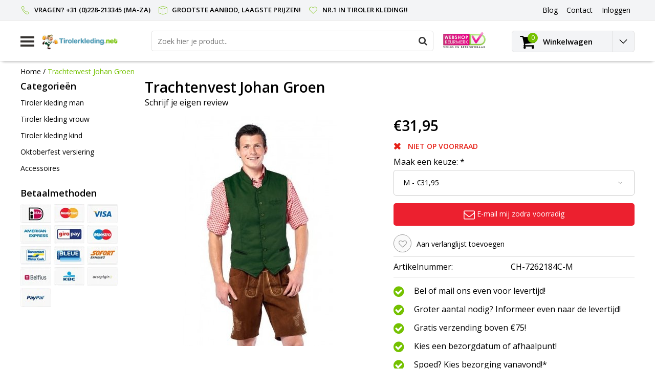

--- FILE ---
content_type: text/html;charset=utf-8
request_url: https://www.tirolerkleding.net/trachtenvest-johan-groen.html
body_size: 10927
content:
<!DOCTYPE html>
<html lang="nl">
  <head>
    <!--
    InStijl Media Ultimate Theme
    Theme by InStijl Media
    https://www.instijlmedia.nl
    
    If you are interested in our special offers or some customizaton, please contact us at info@instijlmedia.nl.
    -->
    <meta charset="utf-8"/>
<!-- [START] 'blocks/head.rain' -->
<!--

  (c) 2008-2026 Lightspeed Netherlands B.V.
  http://www.lightspeedhq.com
  Generated: 03-02-2026 @ 10:40:49

-->
<link rel="canonical" href="https://www.tirolerkleding.net/trachtenvest-johan-groen.html"/>
<link rel="alternate" href="https://www.tirolerkleding.net/index.rss" type="application/rss+xml" title="Nieuwe producten"/>
<meta name="robots" content="noodp,noydir"/>
<meta name="google-site-verification" content="UXGaIOcC6P8OaudmFMZxidEBkPQ7cqInx2LViVdOBzE"/>
<meta property="og:url" content="https://www.tirolerkleding.net/trachtenvest-johan-groen.html?source=facebook"/>
<meta property="og:site_name" content="Tirolerkleding.net"/>
<meta property="og:title" content="Trachtenvest Johan Groen"/>
<meta property="og:description" content="Goedkope Tiroler kleding kopen online in de meest voordelige webshop. Tirolerkleding, Lederhosen, Dirdndls, Tiroler jurkjes, Hoeden en Pruiken en veel meer!"/>
<meta property="og:image" content="https://cdn.webshopapp.com/shops/26879/files/334643627/trachtenvest-johan-groen.jpg"/>
<!--[if lt IE 9]>
<script src="https://cdn.webshopapp.com/assets/html5shiv.js?2025-02-20"></script>
<![endif]-->
<!-- [END] 'blocks/head.rain' -->
        <title>Trachtenvest Johan Groen | Tirolerkleding.net</title>
    <meta name="description" content="Goedkope Tiroler kleding kopen online in de meest voordelige webshop. Tirolerkleding, Lederhosen, Dirdndls, Tiroler jurkjes, Hoeden en Pruiken en veel meer!" />
    <meta name="keywords" content="Trachtenvest, Johan, Groen, Tiroler kleding, Apres ski kostuum, bierfeest pak, oktoberfest, dirndl kopen, lederhosen, versiering, tirolerkleding, outfit, oktoberfeest, verkleedkleren, verkleedkleding, Tiroolse pakken" />
    <meta http-equiv="X-UA-Compatible" content="IE=Edge">
    <meta name="viewport" content="width=device-width">
    <meta name="apple-mobile-web-app-capable" content="yes">
    <meta name="apple-mobile-web-app-status-bar-style" content="black">
    <meta property="fb:app_id" content="966242223397117"/>
    <link rel="shortcut icon" href="https://cdn.webshopapp.com/shops/26879/themes/170399/assets/favicon.ico?20210811171918" type="image/x-icon" />

<link href='//fonts.googleapis.com/css?family=Open%20Sans:400,300,600' rel='stylesheet' type='text/css'>

<link rel="stylesheet" type="text/css" href="https://cdn.webshopapp.com/shops/26879/themes/170399/assets/stylesheet.css?20231107101926" />
<link rel="stylesheet" type="text/css" href="https://cdn.webshopapp.com/shops/26879/themes/170399/assets/productpage.css?20231107101926" />
<link rel="stylesheet" type="text/css" href="https://cdn.webshopapp.com/shops/26879/themes/170399/assets/settings.css?20231107101926" />
<link rel="stylesheet" type="text/css" href="https://cdn.webshopapp.com/shops/26879/themes/170399/assets/custom.css?20231107101926" />
<link rel="stylesheet" href="https://cdn.webshopapp.com/shops/26879/themes/170399/assets/responsive.css?20231107101926" />
<script type="text/javascript">
  var template = 'pages/product.rain';
  var searchUrl = "https://www.tirolerkleding.net/search/";
  var searchBar = 'live';
</script>  </head>
  <body class="body osx webkit">
        <div id="wrapper" class="wrapper">  
            <div id="resMenu">
  
  <div class="menu-text">
    <strong>Menu</strong>
  </div>
  
  <div id="resNavCloser">
    <span class="pe-7s-close"></span>
  </div>
  
  <div class="clear"></div>
  
  <div id="resNav">
    <div class="search-mobile-bar"></div>
    <ul>
            <li class="item">
        <a href="https://www.tirolerkleding.net/tiroler-kleding-man/" title="Tiroler kleding man">Tiroler kleding man</a>
                <span class="pe-7s-angle-down"></span>
        <ul>
                    <li class="item">
            <a href="https://www.tirolerkleding.net/tiroler-kleding-man/alle-tiroler-kleding-man/" title="Alle Tiroler kleding man">Alle Tiroler kleding man</a>
                      </li>
                    <li class="item">
            <a href="https://www.tirolerkleding.net/tiroler-kleding-man/oktoberfest-kleding/" title="Oktoberfest kleding">Oktoberfest kleding</a>
                      </li>
                    <li class="item">
            <a href="https://www.tirolerkleding.net/tiroler-kleding-man/lederhosen/" title="Lederhosen">Lederhosen</a>
                      </li>
                    <li class="item">
            <a href="https://www.tirolerkleding.net/tiroler-kleding-man/tiroler-blouse/" title="Tiroler blouse">Tiroler blouse</a>
                      </li>
                    <li class="item">
            <a href="https://www.tirolerkleding.net/tiroler-kleding-man/apres-ski-kleding/" title="Apres ski kleding">Apres ski kleding</a>
                      </li>
                    <li class="item">
            <a href="https://www.tirolerkleding.net/tiroler-kleding-man/oostenrijkse-kleding/" title="Oostenrijkse kleding">Oostenrijkse kleding</a>
                      </li>
                    <li class="item">
            <a href="https://www.tirolerkleding.net/tiroler-kleding-man/bierfeest-kleding/" title="Bierfeest kleding">Bierfeest kleding</a>
                      </li>
                    <li class="item">
            <a href="https://www.tirolerkleding.net/tiroler-kleding-man/gedragen-door-tiroler-man/" title="Gedragen door tiroler man">Gedragen door tiroler man</a>
                      </li>
                  </ul>
              </li>
            <li class="item">
        <a href="https://www.tirolerkleding.net/tiroler-kleding-vrouw/" title="Tiroler kleding vrouw">Tiroler kleding vrouw</a>
                <span class="pe-7s-angle-down"></span>
        <ul>
                    <li class="item">
            <a href="https://www.tirolerkleding.net/tiroler-kleding-vrouw/alle-tiroler-kleding-vrouw/" title="Alle Tiroler kleding vrouw">Alle Tiroler kleding vrouw</a>
                      </li>
                    <li class="item">
            <a href="https://www.tirolerkleding.net/tiroler-kleding-vrouw/dirndl/" title="Dirndl">Dirndl</a>
                      </li>
                    <li class="item">
            <a href="https://www.tirolerkleding.net/tiroler-kleding-vrouw/lederhose/" title="Lederhose">Lederhose</a>
                      </li>
                    <li class="item">
            <a href="https://www.tirolerkleding.net/tiroler-kleding-vrouw/dirndl-jurk/" title="Dirndl jurk">Dirndl jurk</a>
                      </li>
                    <li class="item">
            <a href="https://www.tirolerkleding.net/tiroler-kleding-vrouw/tiroler-jurkje/" title="Tiroler jurkje">Tiroler jurkje</a>
                      </li>
                    <li class="item">
            <a href="https://www.tirolerkleding.net/tiroler-kleding-vrouw/oktoberfest-jurkje/" title="Oktoberfest jurkje">Oktoberfest jurkje</a>
                      </li>
                    <li class="item">
            <a href="https://www.tirolerkleding.net/tiroler-kleding-vrouw/tiroler-blouse/" title="Tiroler blouse">Tiroler blouse</a>
                      </li>
                    <li class="item">
            <a href="https://www.tirolerkleding.net/tiroler-kleding-vrouw/duitse-kleding/" title="Duitse kleding">Duitse kleding</a>
                      </li>
                  </ul>
              </li>
            <li class="item">
        <a href="https://www.tirolerkleding.net/tiroler-kleding-kind/" title="Tiroler kleding kind">Tiroler kleding kind</a>
              </li>
            <li class="item">
        <a href="https://www.tirolerkleding.net/oktoberfest-versiering/" title="Oktoberfest versiering">Oktoberfest versiering</a>
              </li>
            <li class="item">
        <a href="https://www.tirolerkleding.net/accessoires/" title="Accessoires">Accessoires</a>
                <span class="pe-7s-angle-down"></span>
        <ul>
                    <li class="item">
            <a href="https://www.tirolerkleding.net/accessoires/alle-accessoires/" title="Alle accessoires">Alle accessoires</a>
                      </li>
                    <li class="item">
            <a href="https://www.tirolerkleding.net/accessoires/tiroler-hoeden/" title="Tiroler hoeden">Tiroler hoeden</a>
                      </li>
                    <li class="item">
            <a href="https://www.tirolerkleding.net/accessoires/tiroler-pruiken/" title="Tiroler pruiken">Tiroler pruiken</a>
                      </li>
                    <li class="item">
            <a href="https://www.tirolerkleding.net/accessoires/oktoberfest-bril/" title="Oktoberfest bril">Oktoberfest bril</a>
                      </li>
                    <li class="item">
            <a href="https://www.tirolerkleding.net/accessoires/tiroler-sokken-beenmode/" title="Tiroler sokken &amp; beenmode">Tiroler sokken &amp; beenmode</a>
                      </li>
                    <li class="item">
            <a href="https://www.tirolerkleding.net/accessoires/diversen/" title="Diversen">Diversen</a>
                      </li>
                  </ul>
              </li>
            
            
                  <li class="item blog">
        <a href="https://www.tirolerkleding.net/blogs/tirolerkleding/" title="Blog">Blog</a>
                <span class="pe-7s-angle-down"></span>
        <ul>
                    <li class="item">
            <a href="https://www.tirolerkleding.net/blogs/tirolerkleding/carnaval-2024-tiroler-kleding-wint-aan-popularitei/" title="Carnaval 2024; Tiroler kleding wint aan populariteit!">Carnaval 2024; Tiroler kleding wint aan populariteit!</a>
          </li>
                    <li class="item">
            <a href="https://www.tirolerkleding.net/blogs/tirolerkleding/kleed-je-in-stijl-voor-oktoberfest-2023/" title="Kleed je in stijl voor Oktoberfest 2023!">Kleed je in stijl voor Oktoberfest 2023!</a>
          </li>
                    <li class="item">
            <a href="https://www.tirolerkleding.net/blogs/tirolerkleding/koop-je-dirndl-of-lederhosen-bij-tirolerkledingnet/" title="Koop je dirndl of lederhosen bij Tirolerkleding.net!">Koop je dirndl of lederhosen bij Tirolerkleding.net!</a>
          </li>
                  </ul>
              </li>
                </ul>
  </div>
</div>      <div class="container">
         
        <div id="topnav">
  <div class="colfull auto">
    <Div class="row">
      <div class="col-sm-9 col-lg-10 col-md-12 ">
        <div class="usp">
  <ul class="usp-list">
    <li class="usp-item">
      <i class="pe-7s-call"></i>
      <span>Vragen? +31 (0)228-213345 (ma-za)</span>
    </li>
    <li class="usp-item">
      <i class="pe-7s-box2"></i>
      <span>Grootste aanbod, laagste prijzen!</span>
    </li>
    <li class="usp-item">
      <i class="pe-7s-like"></i>
      <span>Nr.1 in Tiroler kleding!!</span>
    </li>
  </ul>
</div>
      </div>
      
            <div id="global" class="col-sm-3 col-lg-2">
        
                
                
        <div class="dropdown">
          <ul class="unstyled-list">
                        <li class="blog">
              <a href="" onclick="" title="Blog">
                <span class="title">Blog</span>
              </a>
                            <ul class="">
                                <li class="">
                  <a href="https://www.tirolerkleding.net/blogs/tirolerkleding/carnaval-2024-tiroler-kleding-wint-aan-popularitei/" title="Carnaval 2024; Tiroler kleding wint aan populariteit!">Carnaval 2024; Tiroler kleding wint aan populariteit!</a>
                </li>
                                <li class="">
                  <a href="https://www.tirolerkleding.net/blogs/tirolerkleding/kleed-je-in-stijl-voor-oktoberfest-2023/" title="Kleed je in stijl voor Oktoberfest 2023!">Kleed je in stijl voor Oktoberfest 2023!</a>
                </li>
                                <li class="">
                  <a href="https://www.tirolerkleding.net/blogs/tirolerkleding/koop-je-dirndl-of-lederhosen-bij-tirolerkledingnet/" title="Koop je dirndl of lederhosen bij Tirolerkleding.net!">Koop je dirndl of lederhosen bij Tirolerkleding.net!</a>
                </li>
                              </ul>
                          </li>
                      </ul>
        </div>
        <div class="link">
          <ul>
            <li>
              <a href="https://www.tirolerkleding.net/service/" onclick="">
                <span class="title">Contact</span>
              </a>
            </li>
          </ul>
        </div>
        <div class="dropdown">
          <ul>
            <li>
              <a href="" onclick="">
                <span class="title">Inloggen</span>
              </a>
              <div class="account submenu border-box unstyled-list">
                                <div class="login-header">
                  <strong>Mijn account</strong>
                </div>
                                <div class="login-content">
                                    <div id="login">
                    <form action="https://www.tirolerkleding.net/account/loginPost/" method="post" id="form_login">
                      <input type="hidden" name="key" value="f9b081330ce9bf848c77740babcf0f50" />
                      <div class="login-input">
                        <input type="hidden" name="type" value="login" />
                        <input type="text" name="email" placeholder="E-mail" onfocus="if(this.value=='E-mail'){this.value='';};" class="cat-myacc" />
                        <input type="password" class="cat-myacc" name="password" placeholder="Wachtwoord" onfocus="if(this.value=='Wachtwoord'){this.value='';};" />
                      </div>
                      <div class="account-buttons">
                        <div class="btn btn-default reg-acc">
                          <a href="#" onclick="$('#form_login').submit();" title="Inloggen">Inloggen </a>
                        </div>
                        <div class="register">
                          <strong>Nieuwe klant?</strong>
                          <div class="btn btn-default new-acc">
                            <a href="https://www.tirolerkleding.net/account/" title="Registreren" rel="nofollow">Registreren</a>
                          </div>
                          <div class="clear"></div>
                        </div>
                      </div>
                    </form>
                  </div>
                                  </div>
              </div>
            </li>
          </ul>
        </div>
      </div>
          </div>   
  </div>
</div><header id="header" class="header header-pages topnav-active">
  <div class="colfull auto">
    <div class="header-content">
      <div id="logo" class="col-xsm-2 col-lg-3 col-md-3 col-sd-12">
        
        <div id="resNavOpener" class="menuIcon table-cell">
          <div class="buttonContainer">
            <div class="miniBar"></div>
            <div class="miniBar middle"></div>
            <div class="miniBar"></div>
          </div>
          
                    <div class="nav-menu">
            <nav class="navigation">
  <div class="nav nav-container">
    <div class="nav-title-box">
      <strong>Categorieën</strong>
    </div>
    <div class="navbar">
      <ul class="nav">
                <li class="item">
          <a href="https://www.tirolerkleding.net/tiroler-kleding-man/" title="Tiroler kleding man" class="itemlink">
            <span class="title">Tiroler kleding man</span>
            <i class="pe-7s-angle-right"></i>          </a>
          
                                                  <div class="subnav nav-dropdown">                    <ul class="menu-row">
                                                <li class="1 subitem">
            <a href="https://www.tirolerkleding.net/tiroler-kleding-man/alle-tiroler-kleding-man/" title="Alle Tiroler kleding man" class="subitemlink">
              <span class="title">Alle Tiroler kleding man</span>
                          </a>
                        </li>
                                                            <li class="2 subitem">
            <a href="https://www.tirolerkleding.net/tiroler-kleding-man/oktoberfest-kleding/" title="Oktoberfest kleding" class="subitemlink">
              <span class="title">Oktoberfest kleding</span>
                          </a>
                        </li>
                                                            <li class="3 subitem">
            <a href="https://www.tirolerkleding.net/tiroler-kleding-man/lederhosen/" title="Lederhosen" class="subitemlink">
              <span class="title">Lederhosen</span>
                          </a>
                        </li>
                                                </ul>
                      <ul class="menu-row">
                                                <li class="4 subitem">
            <a href="https://www.tirolerkleding.net/tiroler-kleding-man/tiroler-blouse/" title="Tiroler blouse" class="subitemlink">
              <span class="title">Tiroler blouse</span>
                          </a>
                        </li>
                                                            <li class="5 subitem">
            <a href="https://www.tirolerkleding.net/tiroler-kleding-man/apres-ski-kleding/" title="Apres ski kleding" class="subitemlink">
              <span class="title">Apres ski kleding</span>
                          </a>
                        </li>
                                                            <li class="6 subitem">
            <a href="https://www.tirolerkleding.net/tiroler-kleding-man/oostenrijkse-kleding/" title="Oostenrijkse kleding" class="subitemlink">
              <span class="title">Oostenrijkse kleding</span>
                          </a>
                        </li>
                                                </ul>
                      <ul class="menu-row">
                                                <li class="7 subitem">
            <a href="https://www.tirolerkleding.net/tiroler-kleding-man/bierfeest-kleding/" title="Bierfeest kleding" class="subitemlink">
              <span class="title">Bierfeest kleding</span>
                          </a>
                        </li>
                                                            <li class="8 subitem">
            <a href="https://www.tirolerkleding.net/tiroler-kleding-man/gedragen-door-tiroler-man/" title="Gedragen door tiroler man" class="subitemlink">
              <span class="title">Gedragen door tiroler man</span>
                          </a>
                        </li>
                                                </ul>
                        </div>
                        </li>
                    <li class="item">
          <a href="https://www.tirolerkleding.net/tiroler-kleding-vrouw/" title="Tiroler kleding vrouw" class="itemlink">
            <span class="title">Tiroler kleding vrouw</span>
            <i class="pe-7s-angle-right"></i>          </a>
          
                                                  <div class="subnav nav-dropdown">                    <ul class="menu-row">
                                                <li class="1 subitem">
            <a href="https://www.tirolerkleding.net/tiroler-kleding-vrouw/alle-tiroler-kleding-vrouw/" title="Alle Tiroler kleding vrouw" class="subitemlink">
              <span class="title">Alle Tiroler kleding vrouw</span>
                          </a>
                        </li>
                                                            <li class="2 subitem">
            <a href="https://www.tirolerkleding.net/tiroler-kleding-vrouw/dirndl/" title="Dirndl" class="subitemlink">
              <span class="title">Dirndl</span>
                          </a>
                        </li>
                                                            <li class="3 subitem">
            <a href="https://www.tirolerkleding.net/tiroler-kleding-vrouw/lederhose/" title="Lederhose" class="subitemlink">
              <span class="title">Lederhose</span>
                          </a>
                        </li>
                                                </ul>
                      <ul class="menu-row">
                                                <li class="4 subitem">
            <a href="https://www.tirolerkleding.net/tiroler-kleding-vrouw/dirndl-jurk/" title="Dirndl jurk" class="subitemlink">
              <span class="title">Dirndl jurk</span>
                          </a>
                        </li>
                                                            <li class="5 subitem">
            <a href="https://www.tirolerkleding.net/tiroler-kleding-vrouw/tiroler-jurkje/" title="Tiroler jurkje" class="subitemlink">
              <span class="title">Tiroler jurkje</span>
                          </a>
                        </li>
                                                            <li class="6 subitem">
            <a href="https://www.tirolerkleding.net/tiroler-kleding-vrouw/oktoberfest-jurkje/" title="Oktoberfest jurkje" class="subitemlink">
              <span class="title">Oktoberfest jurkje</span>
                          </a>
                        </li>
                                                </ul>
                      <ul class="menu-row">
                                                <li class="7 subitem">
            <a href="https://www.tirolerkleding.net/tiroler-kleding-vrouw/tiroler-blouse/" title="Tiroler blouse" class="subitemlink">
              <span class="title">Tiroler blouse</span>
                          </a>
                        </li>
                                                            <li class="8 subitem">
            <a href="https://www.tirolerkleding.net/tiroler-kleding-vrouw/duitse-kleding/" title="Duitse kleding" class="subitemlink">
              <span class="title">Duitse kleding</span>
                          </a>
                        </li>
                                                </ul>
                        </div>
                        </li>
                    <li class="item">
          <a href="https://www.tirolerkleding.net/tiroler-kleding-kind/" title="Tiroler kleding kind" class="itemlink">
            <span class="title">Tiroler kleding kind</span>
                      </a>
          
                      </li>
                    <li class="item">
          <a href="https://www.tirolerkleding.net/oktoberfest-versiering/" title="Oktoberfest versiering" class="itemlink">
            <span class="title">Oktoberfest versiering</span>
                      </a>
          
                      </li>
                    <li class="item">
          <a href="https://www.tirolerkleding.net/accessoires/" title="Accessoires" class="itemlink">
            <span class="title">Accessoires</span>
            <i class="pe-7s-angle-right"></i>          </a>
          
                                                  <div class="subnav nav-dropdown">                    <ul class="menu-row">
                                                <li class="1 subitem">
            <a href="https://www.tirolerkleding.net/accessoires/alle-accessoires/" title="Alle accessoires" class="subitemlink">
              <span class="title">Alle accessoires</span>
                          </a>
                        </li>
                                                            <li class="2 subitem">
            <a href="https://www.tirolerkleding.net/accessoires/tiroler-hoeden/" title="Tiroler hoeden" class="subitemlink">
              <span class="title">Tiroler hoeden</span>
                          </a>
                        </li>
                                                            <li class="3 subitem">
            <a href="https://www.tirolerkleding.net/accessoires/tiroler-pruiken/" title="Tiroler pruiken" class="subitemlink">
              <span class="title">Tiroler pruiken</span>
                          </a>
                        </li>
                                                </ul>
                      <ul class="menu-row">
                                                <li class="4 subitem">
            <a href="https://www.tirolerkleding.net/accessoires/oktoberfest-bril/" title="Oktoberfest bril" class="subitemlink">
              <span class="title">Oktoberfest bril</span>
                          </a>
                        </li>
                                                            <li class="5 subitem">
            <a href="https://www.tirolerkleding.net/accessoires/tiroler-sokken-beenmode/" title="Tiroler sokken &amp; beenmode" class="subitemlink">
              <span class="title">Tiroler sokken &amp; beenmode</span>
                          </a>
                        </li>
                                                            <li class="6 subitem">
            <a href="https://www.tirolerkleding.net/accessoires/diversen/" title="Diversen" class="subitemlink">
              <span class="title">Diversen</span>
                          </a>
                        </li>
                                                </ul>
                        </div>
                        </li>
                                                  <li class="item">
              <a href="https://www.tirolerkleding.net/blogs/tirolerkleding/" title="Blog" class="subsubitemlink">
                <span class="title">Blog</span>
              </a>
                            <div class="subnav nav-dropdown">
                <ul class="menu-row">
                                 <li class="subitem">
                    <a href="https://www.tirolerkleding.net/blogs/tirolerkleding/carnaval-2024-tiroler-kleding-wint-aan-popularitei/" title="Carnaval 2024; Tiroler kleding wint aan populariteit!" class="subitemlink">
                      <span class="title">Carnaval 2024; Tiroler kleding wint aan populariteit!</span>
                    </a>
                  </li>
                                 <li class="subitem">
                    <a href="https://www.tirolerkleding.net/blogs/tirolerkleding/kleed-je-in-stijl-voor-oktoberfest-2023/" title="Kleed je in stijl voor Oktoberfest 2023!" class="subitemlink">
                      <span class="title">Kleed je in stijl voor Oktoberfest 2023!</span>
                    </a>
                  </li>
                                 <li class="subitem">
                    <a href="https://www.tirolerkleding.net/blogs/tirolerkleding/koop-je-dirndl-of-lederhosen-bij-tirolerkledingnet/" title="Koop je dirndl of lederhosen bij Tirolerkleding.net!" class="subitemlink">
                      <span class="title">Koop je dirndl of lederhosen bij Tirolerkleding.net!</span>
                    </a>
                  </li>
                                </ul>
              </div>
                          </li>
                                                </ul>
            </div>
            </div>
            </nav>          </div>
                  </div>
        
        <div class="logo table-cell">
          <a href="https://www.tirolerkleding.net/" title="logo">
                        <img src="https://cdn.webshopapp.com/shops/26879/themes/170399/assets/logo.png?20210811171918" alt="logo" class="img-responsive" />
                      </a>
        </div>
        
        <div class="cart-button">
          <a href="https://www.tirolerkleding.net/cart/" title="Winkelwagen">
            <div class="cart-icon">
              <i class="fa fa-shopping-cart" aria-hidden="true"></i>
              <span class="cart-count">0</span>
            </div>
          </a>
        </div>
        
      </div>
      <div id="search" class="col-xsm-6 col-lg-7 col-md-7 col-sd-12">
        <div class="searchnav hm-active live">
          <form action="https://www.tirolerkleding.net/search/" method="get" id="formSearch">
            <input type="search" name="q" autocomplete="off" value="" placeholder="Zoek hier je product.."/>
                        <i onclick="$('#formSearch').submit();" title="Zoeken" class="fa fa-search"></i>
            <div class="autocomplete">
                            <div class="products products-livesearch clear"></div>
              <div class="notfound">Geen producten gevonden...</div>
              <div class="more clear"><a class="item-add-btn livesearch" href="https://www.tirolerkleding.net/search/">Bekijk alle resultaten <span>(0)</span></a></div>
            </div>
          </form>
        </div>
        
                <div class="hallmark">
                    <img src="https://cdn.webshopapp.com/shops/26879/themes/170399/assets/hallmark.png?20210811171918" width="100" alt="" class="img-responsive" />
                  </div>
              </div>
      <div id="cart" class="col-xsm-2 col-lg-2 col-md-2">
        <div class="cart-vertical">
          <div class="cart-button">
            <a href="https://www.tirolerkleding.net/cart/" title="Winkelwagen">
              <div class="cart-icon">
                <i class="fa fa-shopping-cart" aria-hidden="true"></i>
                <span class="cart-count">0</span>
              </div>
              <strong>Winkelwagen</strong>
            </a>
            
            
            
            <div class="dropdown cart-dropdown">
              <ul>
                <li>
                  <a href="" onclick="" class="cart-icon-arrow no-transistion">
                    <i class="pe-7s-angle-down" aria-hidden="true"></i>
                  </a>
                                      <div class="submenu subright unstyled-list empty-cart">
                      <div class="cart-title">Winkelwagen<span class="items">0 Producten</span></div>
                      <div class="cart-content">U heeft geen artikelen in uw winkelwagen</div>
                    </div>
                                      </li>
                  </ul>
                  </div>
                </div>
                  
                </div>
                </div>
                </div>
                </div>
                </header>        <main id="main" class="page">
                    <div class="colfull auto">
                        <div class="product-dropdown">
  <div class="colfull auto">
    <div class="product-dropdown-wrap">
      <div class="product-dropdown-thumb">
        <img src="https://cdn.webshopapp.com/shops/26879/files/334643627/65x65x2/trachtenvest-johan-groen.jpg" alt="Trachtenvest Johan Groen" class="product-thumbnail" />
      </div>
      <div class="product-dropdown-info">
        <strong class="product-title" itemprop="name" content="Trachtenvest Johan Groen">Trachtenvest Johan Groen</strong>
                <strong class="price">€31,95</strong>
                      </div>
      <div class="product-dropdown-cart">
        <a  href="javascript:;" onclick="$('#product_configure_form').submit();" class="btn btn-default btn-shoppingcart" title="Toevoegen aan winkelwagen">
          <i class="fa fa-shopping-cart"></i>
          <span>Toevoegen aan winkelwagen</span>
        </a>
      </div>
    </div>
  </div>
</div>

<div class="productpage row" itemscope itemtype="http://schema.org/Product">
  
  <div class="breadcrumbs col-sm-12 text-left">
    <a href="https://www.tirolerkleding.net/" title="Home">Home</a>
        / <a href="https://www.tirolerkleding.net/trachtenvest-johan-groen.html" class="crumb active">Trachtenvest Johan Groen</a>
      </div>
  
  <div id="sidebar" class="col-xsm-2">
  <div id="nav-categories" class="nav-container">
    <div class="nav-title-box">
      <strong>Categorieën</strong>
    </div>
    <div class="navbar">
      <ul>
                <li class="item">
          <a href="https://www.tirolerkleding.net/tiroler-kleding-man/" title="Tiroler kleding man" class="itemlink">
            <span class="title">Tiroler kleding man</span>
          </a>
        </li>
                <li class="item">
          <a href="https://www.tirolerkleding.net/tiroler-kleding-vrouw/" title="Tiroler kleding vrouw" class="itemlink">
            <span class="title">Tiroler kleding vrouw</span>
          </a>
        </li>
                <li class="item">
          <a href="https://www.tirolerkleding.net/tiroler-kleding-kind/" title="Tiroler kleding kind" class="itemlink">
            <span class="title">Tiroler kleding kind</span>
          </a>
        </li>
                <li class="item">
          <a href="https://www.tirolerkleding.net/oktoberfest-versiering/" title="Oktoberfest versiering" class="itemlink">
            <span class="title">Oktoberfest versiering</span>
          </a>
        </li>
                <li class="item">
          <a href="https://www.tirolerkleding.net/accessoires/" title="Accessoires" class="itemlink">
            <span class="title">Accessoires</span>
          </a>
        </li>
              </ul>
    </div>
  </div>
    <div id="nav-payments" class="nav-container">
    <div class="nav-title-box">
      <strong class="text">Betaalmethoden</strong>
    </div>
    <div class="navbar">
      <ul>
                <li class="payment icon-payment-ideal">
          <a href="https://www.tirolerkleding.net/service/payment-methods/" title="iDEAL">
            <span></span>
          </a>
        </li>
                <li class="payment icon-payment-mastercard">
          <a href="https://www.tirolerkleding.net/service/payment-methods/" title="MasterCard">
            <span></span>
          </a>
        </li>
                <li class="payment icon-payment-visa">
          <a href="https://www.tirolerkleding.net/service/payment-methods/" title="Visa">
            <span></span>
          </a>
        </li>
                <li class="payment icon-payment-americanexpress">
          <a href="https://www.tirolerkleding.net/service/payment-methods/" title="American Express">
            <span></span>
          </a>
        </li>
                <li class="payment icon-payment-giropay">
          <a href="https://www.tirolerkleding.net/service/payment-methods/" title="Giropay">
            <span></span>
          </a>
        </li>
                <li class="payment icon-payment-maestro">
          <a href="https://www.tirolerkleding.net/service/payment-methods/" title="Maestro">
            <span></span>
          </a>
        </li>
                <li class="payment icon-payment-mistercash">
          <a href="https://www.tirolerkleding.net/service/payment-methods/" title="Bancontact">
            <span></span>
          </a>
        </li>
                <li class="payment icon-payment-cartebleue">
          <a href="https://www.tirolerkleding.net/service/payment-methods/" title="Carte Bleue">
            <span></span>
          </a>
        </li>
                <li class="payment icon-payment-directebanki">
          <a href="https://www.tirolerkleding.net/service/payment-methods/" title="SOFORT Banking">
            <span></span>
          </a>
        </li>
                <li class="payment icon-payment-belfius">
          <a href="https://www.tirolerkleding.net/service/payment-methods/" title="Belfius">
            <span></span>
          </a>
        </li>
                <li class="payment icon-payment-kbc">
          <a href="https://www.tirolerkleding.net/service/payment-methods/" title="KBC">
            <span></span>
          </a>
        </li>
                <li class="payment icon-payment-inghomepay">
          <a href="https://www.tirolerkleding.net/service/payment-methods/" title="ING HomePay">
            <span></span>
          </a>
        </li>
                <li class="payment icon-payment-paypal">
          <a href="https://www.tirolerkleding.net/service/payment-methods/" title="PayPal">
            <span></span>
          </a>
        </li>
              </ul>
    </div>
  </div>
  
    
    </div>
  
  <div class="page-head product col-xsm-8 col-lg-12">
    <div class="row">
      <div class="product-title-box col-sm-12">
                <h1 class="product-title" itemprop="name" content="Trachtenvest Johan Groen">Trachtenvest Johan Groen</h1>
                <div class="desc">
                    <div class="product-reviews">
                        <div class="stars-none filler"> <a href="https://www.tirolerkleding.net/account/review/112282888/">Schrijf je eigen review</a></div>
                      </div>
        </div>
              </div>
      <div class="page-title col-sm-6 col-sd-12">        
        <div class="zoombox">
          <div id="main-image" class="product-image">
            <meta itemprop="image" content="https://cdn.webshopapp.com/shops/26879/files/334643627/300x250x2/trachtenvest-johan-groen.jpg" />                                    <div id="product-image" class=""> 
                            <a href="https://cdn.webshopapp.com/shops/26879/files/334643627/trachtenvest-johan-groen.jpg" class="product-image-url fancybox first" data-image-id="334643627" data-fancybox="main">             
                                                <img src="https://cdn.webshopapp.com/shops/26879/files/334643627/450x450x2/trachtenvest-johan-groen.jpg" alt="Trachtenvest Johan Groen" data-original-url="https://cdn.webshopapp.com/shops/26879/files/334643627/335x281x2/trachtenvest-johan-groen.jpg" data-featured-url="https://cdn.webshopapp.com/shops/26879/files/334643627/trachtenvest-johan-groen.jpg" class="product-image-img">
                                              </a> 
                          </div>
                      </div>
                            </div>
        
      </div>
      
      <div itemprop="offers" itemscope itemtype="http://schema.org/Offer" class="cart col-sm-6 col-sd-12"> 
        
        <form action="https://www.tirolerkleding.net/cart/add/226297580/" id="product_configure_form" method="post">
          <meta class="meta-price" itemprop="price" content="31.95" />
          <meta itemprop="priceCurrency" content="EUR" /> 
          <meta itemprop="itemCondition" itemtype="http://schema.org/OfferItemCondition" content="http://schema.org/NewCondition"/>
                    <meta itemprop="availability" content="" />
                    <meta class="meta-currencysymbol" content="€" property="" />
          
          <div class="product-price">
                                    <strong class="price price-new">€31,95</strong>
                      </div>
                    
                                                                                                                        
          <div class="stock">
                                    <div class="outstock">
              <i class="fa fa-times"></i>
              <strong>Niet op voorraad</strong>
            </div>
                                  </div>
          
                    <div class="product-option">
            <input type="hidden" name="bundle_id" id="product_configure_bundle_id" value="">
<div class="product-configure">
  <div class="product-configure-variants"  aria-label="Select an option of the product. This will reload the page to show the new option." role="region">
    <label for="product_configure_variants">Maak een keuze: <em aria-hidden="true">*</em></label>
    <select name="variant" id="product_configure_variants" onchange="document.getElementById('product_configure_form').action = 'https://www.tirolerkleding.net/product/variants/112282888/'; document.getElementById('product_configure_form').submit();" aria-required="true">
      <option value="226297580" selected="selected"> M - €31,95</option>
      <option value="226297583"> L - €31,95</option>
      <option value="226297584"> XL - €31,95</option>
    </select>
    <div class="product-configure-clear"></div>
  </div>
</div>

          </div>
                    <div class="cart-details"> 
                                  </div>
        </form> 
        
        <div class="product-icon">
          <div class="list-details">
                        <div class="list-item">
              <a href="https://www.tirolerkleding.net/account/wishlistAdd/112282888/?variant_id=226297580" rel="nofollow" title="Aan verlanglijst toevoegen"><i class="fa fa-heart-o"></i><span>Aan verlanglijst toevoegen</span></a>
            </div>
                                  </div>
        </div>
        
                        <div class="product-details articlecode">
          <div class="combi combi-details">
            <table>
                            <tr>
                <td>Artikelnummer:</td>
                <td>CH-7262184C-M</td>
              </tr>
                          </table>
          </div>
        </div>
                <div class="product-details">
          
                    <div class="combi combi-details">
            <ul class="combi-list">
                            <li class="combi-item">
                <i class="fa fa-check-circle" aria-hidden="true"></i>
                <span>Bel of mail ons even voor levertijd!</span>
              </li>
                                          <li class="combi-item">
                <i class="fa fa-check-circle"></i>
                <span>Groter aantal nodig? Informeer even naar de levertijd!</span>
              </li>
                                          <li class="combi-item">
                <i class="fa fa-check-circle"></i>
                <span>Gratis verzending boven €75!</span>
              </li>
                                          <li class="combi-item">
                <i class="fa fa-check-circle"></i>
                <span>Kies een bezorgdatum of afhaalpunt!</span>
              </li>
                                          <li class="combi-item">
                <i class="fa fa-check-circle"></i>
                <span><a href="https://www.tirolerkleding.net/service/bezorgen-afhalen/" title="link">Spoed? Kies bezorging vanavond!*</a></span>
              </li>
                                                                                                                                                                                                                                                                                                                                                                                                                                                                                                                                                                                                            
                            </ul>
              </div>
              <div class="combi">
                                <div class="socialmedia">
                  <span>Deel dit product</span>
                    
                  <div class="social-icon">
                    <a href="#" target="_blank" onclick="window.open('https://www.facebook.com/share.php?u=https://www.tirolerkleding.net/trachtenvest-johan-groen.html&title=Trachtenvest Johan Groen', 'Deel Trachtenvest Johan Groen','status,width=600,height=400'); return false" title="Delen"><i class="fa fa-facebook-official"></i></a>
                  </div>
                                                      <div class="social-icon">
                    <a href="#" target="_blank" onclick="window.open('https://twitter.com/home?status=Trachtenvest Johan Groen+https://www.tirolerkleding.net/trachtenvest-johan-groen.html', 'Deel Trachtenvest Johan Groen','status,width=600,height=400'); return false" title="Delen"><i class="fa fa-twitter-square"></i></a>
                  </div>
                                                                                          <div class="social-icon">
                    <a href="#" data-text="Trachtenvest Johan Groen | €31,95" data-link="https://www.tirolerkleding.net/trachtenvest-johan-groen.html" class="mct_whatsapp_btn"><i class="fa fa-whatsapp"></i>
                    </a>
                  </div>
                                                    </div>
              </div>
              </div>
              
              </div>              
              
               
              <div class="product-content col-sm-12">
                <div class="title-box">
                  <strong>Informatie</strong>
                </div>
                <p>- Trachtenvest johan groen<br />- Beschikbare maten: M, L, XL<br />- Dit product bestaat uit: Trachtenvest (sluiting is met knopen)<br />- Materiaal: Polyester<br />- kleur: Groen</p>
              </div>
                            
                            
                            
                            <div id="related" class="col-sm-12">
                <div class="title-box">
                  <strong>Gerelateerde producten</strong>
                                  </div>
                <div class="products row no-carousel">
                                    <div class="productborder col-sm-3 col-lg-3 col-md-4 col-sd-6">
  <div class="product product-112282911">
    <div class="product-image">
            <div class="product-image1">
        <a href="https://www.tirolerkleding.net/lederhose-lang-donkerbruin-theodor.html" title="Lederhose Lang Donkerbruin Theodor">
                    <img src="https://cdn.webshopapp.com/shops/26879/files/334643679/211x211x2/lederhose-lang-donkerbruin-theodor.jpg" alt="Lederhose Lang Donkerbruin Theodor" class="img-responsive" />
                  </a>
      </div>
    </div>
    <div class="product-details">
      <div class="product-title">
        
        <a href="https://www.tirolerkleding.net/lederhose-lang-donkerbruin-theodor.html" title="Lederhose Lang Donkerbruin Theodor"><strong></strong> <span>Lederhose Lang Donkerbruin Theodor</span></a>
      </div>
      <div class="product-price">
                        <strong class="price">€21,95</strong>
              </div>
      
        
            
                  <div class="stars-none filler"><a href="https://www.tirolerkleding.net/account/review/112282911/">Nog niet gewaardeerd</a></div>
                  
            <div class="cart">
        <a href="https://www.tirolerkleding.net/lederhose-lang-donkerbruin-theodor.html" class="btn btn-default" title="Toevoegen aan winkelwagen" >
          <i class="fa fa-shopping-cart"></i>  <span class="cart-text-bundle">Bestel nu</span>
        </a>
      </div>
    </div>
  </div>
</div>                                    <div class="productborder col-sm-3 col-lg-3 col-md-4 col-sd-6">
  <div class="product product-112282929">
    <div class="product-image">
            <div class="product-image1">
        <a href="https://www.tirolerkleding.net/bruine-tiroler-hoed-met-zwarte-veer.html" title="Bruine tiroler hoed met zwarte veer">
                    <img src="https://cdn.webshopapp.com/shops/26879/files/334643728/211x211x2/bruine-tiroler-hoed-met-zwarte-veer.jpg" alt="Bruine tiroler hoed met zwarte veer" class="img-responsive" />
                  </a>
      </div>
    </div>
    <div class="product-details">
      <div class="product-title">
        
        <a href="https://www.tirolerkleding.net/bruine-tiroler-hoed-met-zwarte-veer.html" title="Bruine tiroler hoed met zwarte veer"><strong></strong> <span>Bruine tiroler hoed met zwarte veer</span></a>
      </div>
      <div class="product-price">
                        <strong class="price">€3,95</strong>
              </div>
      
        
            
                  <div class="stars-none filler"><a href="https://www.tirolerkleding.net/account/review/112282929/">Nog niet gewaardeerd</a></div>
                  
            <div class="cart">
        <a href="https://www.tirolerkleding.net/bruine-tiroler-hoed-met-zwarte-veer.html" class="btn btn-default" title="Toevoegen aan winkelwagen" >
          <i class="fa fa-shopping-cart"></i>  <span class="cart-text-bundle">Bestel nu</span>
        </a>
      </div>
    </div>
  </div>
</div>                                  </div>
              </div>
                            
                                          <div id="reviews" class="reviews col-sm-12">
                                
                <div class="review-main">
                  <div class="title-box">
                    <strong>Reviews</strong> 
                  </div>
                                      <div class="main-score">
                      <div class="overall-stars">
                        <span class="stars">
                          <i class="fa fa-star-o"></i>
                          <i class="fa fa-star-o"></i>
                          <i class="fa fa-star-o"></i>
                          <i class="fa fa-star-o"></i>
                          <i class="fa fa-star-o"></i>
                        </span>
                      </div>
                    </div>
                    <div class="clear"></div>
                    <strong>Geen reviews gevonden</strong><br />
                    <span class="italic">Help ons en andere klanten door het schrijven van een review</span>
                                        <div class="review-write">
                      <a href="https://www.tirolerkleding.net/account/review/112282888/" class="italic">Je beoordeling toevoegen</a>
                    </div>
                  </div>
                </div>
                <div class="reviews-content">
                                  </div>
                              </div>
              <div class="clear"></div>
                                          
                            <div class="clear"></div>
              </div>
              </div>  
              </div>  
              <script type="text/javascript" src="https://cdn.webshopapp.com/shops/26879/themes/170399/assets/jquery-3-1-1-min.js?20231107101926"></script>
              <script type="text/javascript" src="https://cdn.webshopapp.com/shops/26879/themes/170399/assets/owl-carousel-min.js?20231107101926"></script>
              <script src="https://cdn.webshopapp.com/shops/26879/themes/170399/assets/jquery-fancybox-min.js?20231107101926" type="text/javascript"></script>
              <script type="text/javascript">
                $(document).ready(function() {
                  $('.fancybox').fancybox();
                });
                function review(){
                  $('.review .show-more.reviews-all').find('.title').toggle();
                  $('#reviews .reviews-content .review:nth-child(n+5)').toggle('fast');
                  return false;
                }
                function updateQuantity(way){
                  var quantity = parseInt($('.cart-details input').val());
                  
                  if (way == 'up'){
                    if (quantity < 10000){
                      quantity++;
                        } else {
                        quantity = 10000;
                    }
                  } else {
                    if (quantity > 1){
                      quantity--;
                        } else {
                        quantity = 1;
                    }
                  }
                  $('.cart-details input').val(quantity);
                }
                
                var $sync1 = $('.product-image-main'),
                    $sync2 = $('.thumbs'),
                    flag = false,
                    duration = 300;
                
                $sync1
                  .owlCarousel({
                    items: 1,
                    margin: 10,
                    nav: false,
                    rewind: false,
                    dots: true
                  })
                  .on('changed.owl.carousel', function (e) {
                    if (!flag) {
                      flag = true;
                      $sync2.trigger('to.owl.carousel', [e.item.index, duration, true]);
                      flag = false;
                    }
                  });
                $('.custom-nav .prev').click(function() {
                  $sync1.trigger('prev.owl.carousel');
                });
                $('.custom-nav .next').click(function() {
                  $sync1.trigger('next.owl.carousel');
                });
              </script>     
                            <script type="text/javascript">
                $sync2
                  .owlCarousel({
                    margin: 20,
                    items: 6,
                    nav: false,
                    center:false,
                    loop: false
                  }).on('click', '.owl-item', function () {
                    $sync1.trigger('to.owl.carousel', [$(this).index(), duration, true]); 
                  })
                  .on('changed.owl.carousel', function (e) {
                    if (!flag) {
                      flag = true;    
                      $sync1.trigger('to.owl.carousel', [e.item.index, duration, true]);
                      flag = false;
                    }
                  });
                $(document).ready( function() {
                  $('.product .cart').each(function() {
                    var old = $(this).find('.product-price .price-old').html();
                    var nprice = $(this).find('.product-price .price-new').html();
                    var sale_percent = false;
                    if (old && old != false && typeof parseFloat(old) !== 'undefined') {
                      old = old.replace('.', '');
                      old = old.replace(',', '.');
                      old = old.substring(1);
                      old = parseFloat(old);
                      nprice = nprice.replace('.', '');
                      nprice = nprice.replace(',', '.');
                      nprice = nprice.substring(1);
                      nprice = parseFloat(nprice);
                      var sale = $(this).closest('.product').find('.discount .sale');
                      var percentage = 100 - (nprice / old * 100);
                      var rounded = Math.round(percentage);
                      if (nprice <= old && old && old != false && typeof parseFloat(old) !== 'undefined') {
                        sale_percent = '-' + rounded + '%';
                      }
                      var sale_content = (sale_percent == false) ? on_sale : sale_percent;
                      sale.html(sale_content);
                    }
                  });
                });
              </script>
                                          <script type="text/javascript">
  function priceUpdate_init() {
    //$(data.form+' .pricing').attr('data-original-price', priceUpdate_getPriceFromText($(data.form+' .price').html()));
    var form = '#product_configure_form';
    var data = {
      form: form,
      currency: $(form+' .meta-currency').attr('content'),
      currencysymbol: $(form+' .meta-currencysymbol').attr('content'),
      price: $(form+' .meta-price').attr('content'),
      uvp: false /*default value*/
    }
        
        if ($(data.form+' .product-price .price-old').length > 0) {
        data.productPricing = {
        org: data.price,
        cur: priceUpdate_getPriceFromText(data, $(data.form+' .product-price .price-new').html()),
        old: priceUpdate_getPriceFromText(data, $(data.form+' .product-price .price-old').html())
        }
        if ($(data.form+' .product-price .price-old .uvp').length > 0) {
        data.uvp = $('<div>').append($(data.form+' .product-price .price-old .uvp').clone()).html();
  }
  } else {
    data.productPricing = {
    org: data.price,
    cur: priceUpdate_getPriceFromText(data, $(data.form+' .product-price').html()),
    old: ' ' 
    }
    }
    $(data.form+' .product-configure-custom .product-configure-custom-option').each(function(){
    $(this).find('input[type="checkbox"]').each(function(){ $(this).change(function(){
    priceUpdate_updateForm(data, $(this));
  });});
  $(this).find('input[type="radio"]').each(function(){ $(this).change(function(){
    priceUpdate_updateForm(data, $(this));
  });});
  $(this).find('select').each(function(){ $(this).change(function(){
    priceUpdate_updateForm(data, $(this));
  });});
  })
    }
    
    // Update het formulier (prijzen etc.)
    function priceUpdate_updateForm(data, changeObj) {
    
    oldPrice = data.productPricing.old;
  currentPrice = data.productPricing.cur;
  
  var optionPriceTotal = 0;
  var addValue = 0;
  $(data.form+' .product-configure-custom .product-configure-custom-option').each(function(){
    $(this).find('input[type="checkbox"]:checked').each(function(){
      addValue = priceUpdate_getPriceFromText(data, $(this).parent().children('label[for="'+$(this).attr('id')+'"]').html());
      if (!isNaN(addValue) && addValue != null) { optionPriceTotal += addValue; }
    });
    $(this).find('input[type="radio"]:checked').each(function(){
      addValue = priceUpdate_getPriceFromText(data, $(this).parent().children('label[for="'+$(this).attr('id')+'"]').html());
      if (!isNaN(addValue) && addValue != null) { optionPriceTotal += addValue; }
    });
    $(this).find('select option:selected').each(function(){
      addValue = priceUpdate_getPriceFromText(data, $(this).html());
      if (!isNaN(addValue) && addValue != null) { optionPriceTotal += addValue; }
    });
  })
    
    if (oldPrice != false) {
    oldPrice = priceUpdate_formatPrice(oldPrice + optionPriceTotal, data);
  if (data.uvp != false) {oldPrice += ' '+data.uvp};
                         }
  currentPrice = priceUpdate_formatPrice(currentPrice + optionPriceTotal, data);
  
  if ($(data.form+' .product-price .price-old')) {
    $(data.form+' .product-price').html('<span class="price-old line-through">'+oldPrice+'</span><strong class="price">'+currentPrice+'</strong>');
    $(data.form+' .product-price').addClass('price-offer');
  } else {
    $(data.form+'.product-price').html('<strong class="price">'+currentPrice+'</strong>');
    $(data.form+' .product-price').addClass('price-offer');
  }
  
  }
    
    function priceUpdate_formatPrice(value, data) {
    return data.currencysymbol+''+value.formatMoney(2, ',', '.');
  }
    
    function priceUpdate_getPriceFromText(data, val) {
    if (val != undefined) {
    if (val.search(data.currencysymbol) == -1) {
    return null;
  }
    }
    val = val.substring(val.lastIndexOf(data.currencysymbol)+1);
  val = val.replace(/[^0-9-]/g,'');
  valInt = val.substring(0, val.length - 2);
  valDecimals = val.substring(val.length - 2);
  val = valInt + '.' + valDecimals;
  val = parseFloat(val);
  return val;
  }
    
    
    if (Number.prototype.formatMoney == undefined) {
    Number.prototype.formatMoney = function(c, d, t){
    var n = this,
    c = isNaN(c = Math.abs(c)) ? 2 : c,
    d = d == undefined ? "." : d,
    t = t == undefined ? "," : t,
    s = n < 0 ? "-" : "",
    i = parseInt(n = Math.abs(+n || 0).toFixed(c)) + "",
    j = (j = i.length) > 3 ? j % 3 : 0;
  return s + (j ? i.substr(0, j) + t : "") + i.substr(j).replace(/(\d{3})(?=\d)/g, "$1" + t) + (c ? d + Math.abs(n - i).toFixed(c).slice(2) : "");
  };
  };
  
  $(document).ready(function() {
    priceUpdate_init();
  });
</script>                        </div>
        </main>
        <div id="footer-usp" class="colfull auto">
  <div class="footer-usp">
    <div class="col-xsm-8 col-md-6 col-es-12 right">
      <div class="usp">
  <ul class="usp-list">
    <li class="usp-item">
      <i class="pe-7s-call"></i>
      <span>Vragen? +31 (0)228-213345 (ma-za)</span>
    </li>
    <li class="usp-item">
      <i class="pe-7s-box2"></i>
      <span>Grootste aanbod, laagste prijzen!</span>
    </li>
    <li class="usp-item">
      <i class="pe-7s-like"></i>
      <span>Nr.1 in Tiroler kleding!!</span>
    </li>
  </ul>
</div>
    </div>
  </div>
</div>
<footer id="footer" class="">
  
    <div id="newsletter">
    <div class="newsletter colfull auto">
      <div class="newsletter-container row">
        <div class="newsletter-image col-xsm-2 col-md-4 col-es-12">
          <div class="news-button">
            <strong>Mis geen actie!</strong>
          </div>
        </div>
        <div class="newsletter-desc col-xsm-3 col-md-8 col-es-12">
          <strong>Inschrijven nieuwsbrief</strong>
          <span class="italic">Meld je nu aan voor extra informatie of nieuwe producten</span>
        </div>
        <div class="newsletter-details col-xsm-5 col-md-8 col-es-12">
          <form id="formNewsletter" action="https://www.tirolerkleding.net/account/newsletter/" method="post">
            <input type="hidden" name="key" value="f9b081330ce9bf848c77740babcf0f50" />
            <input type="text" name="email" id="formNewsletterEmail" value="" placeholder="E-mail"/>
            <a class="btn btn-default" href="#" onclick="$('#formNewsletter').submit(); return false;" title="Abonneer" >
              <span class="text">Abonneer</span>
              <i class="pe-7s-angle-right"></i>
            </a>
          </form>
        </div>
      </div>
    </div>
  </div>
    <div id="footer-bottom">
    <div class="colfull auto">
      <div class="footer-content row newsletter-active">
        <div class="footer-border">
          
          <div class="footer-block col-sm-3 col-lg-4 col-md-4 col-sd-6 col-es-12">
            <div class="block-box footer-links">
              <div class="title-box">
                <strong class="text">Klantenservice</strong>
                <i class="pe-7s-angle-down"></i>
              </div>
              <div class="content-box">
                <div class="contacts">
                  <ul>
                                                            <li class="contact"><a href="https://www.tirolerkleding.net/service/about/" title="Contact">Contact</a></li>
                                                                                <li class="contact"><a href="https://www.tirolerkleding.net/service/bezorgen-afhalen/" title="Bezorgen &amp; Afhalen">Bezorgen &amp; Afhalen</a></li>
                                                                                <li class="contact"><a href="https://www.tirolerkleding.net/service/retourneren-ruilen/" title="Retourneren &amp; Ruilen">Retourneren &amp; Ruilen</a></li>
                                                                                                                                                                <li class="contact"><a href="https://www.tirolerkleding.net/service/payment-methods/" title="Betaling">Betaling</a></li>
                                                                                <li class="contact"><a href="https://www.tirolerkleding.net/service/maattabel/" title="Maattabel">Maattabel</a></li>
                                                                                <li class="contact"><a href="https://www.tirolerkleding.net/sitemap/" title="Sitemap">Sitemap</a></li>
                                                            <li><a class="rss-feed" href="https://www.tirolerkleding.net/index.rss" title="RSS-feed"></a></li>
                  </ul>
                </div>
              </div>
            </div>
          </div>
          
          <div class="footer-block col-sm-3 col-lg-4 col-md-4 col-sd-6 col-es-12">
            <div class="block-box footer-links my-account">
              <div class="title-box">
                <strong class="text">Mijn account</strong>
                <i class="pe-7s-angle-down"></i>
              </div>
              <div class="content-box">
                <ul>
                                    <li><a href="https://www.tirolerkleding.net/account/" title="Registreren">Registreren</a></li>
                                    <li><a href="https://www.tirolerkleding.net/account/orders/" title="Mijn bestellingen">Mijn bestellingen</a></li>
                  <li><a href="https://www.tirolerkleding.net/account/tickets/" title="Mijn tickets">Mijn tickets</a></li>
                  <li><a href="https://www.tirolerkleding.net/account/wishlist/" title="Mijn verlanglijst">Mijn verlanglijst</a></li>
                                  </ul>
              </div>
            </div>
                      </div>
          
          <div class="footer-block col-sm-3 col-lg-4 col-md-4 col-sd-12 col-es-12">
            <div class="block-box col-sd-6 col-es-12">
              <div class="title-box">
                <strong class="text">Betaalmethoden</strong>
                <i class="pe-7s-angle-down"></i>
              </div>
              <div class="content-box">
                <div class="payments">
                  <ul>
                                        <li class="payment icon-payment-americanexpress">
                      <a href="https://www.tirolerkleding.net/service/payment-methods/" title="American Express">
                        <span></span>
                      </a>
                    </li>
                                        <li class="payment icon-payment-belfius">
                      <a href="https://www.tirolerkleding.net/service/payment-methods/" title="Belfius">
                        <span></span>
                      </a>
                    </li>
                                        <li class="payment icon-payment-cartebleue">
                      <a href="https://www.tirolerkleding.net/service/payment-methods/" title="Carte Bleue">
                        <span></span>
                      </a>
                    </li>
                                        <li class="payment icon-payment-directebanki">
                      <a href="https://www.tirolerkleding.net/service/payment-methods/" title="SOFORT Banking">
                        <span></span>
                      </a>
                    </li>
                                        <li class="payment icon-payment-giropay">
                      <a href="https://www.tirolerkleding.net/service/payment-methods/" title="Giropay">
                        <span></span>
                      </a>
                    </li>
                                        <li class="payment icon-payment-ideal">
                      <a href="https://www.tirolerkleding.net/service/payment-methods/" title="iDEAL">
                        <span></span>
                      </a>
                    </li>
                                        <li class="payment icon-payment-inghomepay">
                      <a href="https://www.tirolerkleding.net/service/payment-methods/" title="ING HomePay">
                        <span></span>
                      </a>
                    </li>
                                        <li class="payment icon-payment-kbc">
                      <a href="https://www.tirolerkleding.net/service/payment-methods/" title="KBC">
                        <span></span>
                      </a>
                    </li>
                                        <li class="payment icon-payment-maestro">
                      <a href="https://www.tirolerkleding.net/service/payment-methods/" title="Maestro">
                        <span></span>
                      </a>
                    </li>
                                        <li class="payment icon-payment-mastercard">
                      <a href="https://www.tirolerkleding.net/service/payment-methods/" title="MasterCard">
                        <span></span>
                      </a>
                    </li>
                                        <li class="payment icon-payment-mistercash">
                      <a href="https://www.tirolerkleding.net/service/payment-methods/" title="Bancontact">
                        <span></span>
                      </a>
                    </li>
                                        <li class="payment icon-payment-paypal">
                      <a href="https://www.tirolerkleding.net/service/payment-methods/" title="PayPal">
                        <span></span>
                      </a>
                    </li>
                                        <li class="payment icon-payment-visa">
                      <a href="https://www.tirolerkleding.net/service/payment-methods/" title="Visa">
                        <span></span>
                      </a>
                    </li>
                                      </ul>
                </div>
              </div>
            </div>
                      </div>
          <div class="footer-block footer-last col-sm-3 col-lg-12 col-sd-12">
            <div class="row">
              <div class="block-box col-lg-8 col-md-8 col-sd-6 col-es-12">
                <div class="title-box">
                  <strong class="text">Social media</strong>
                  <i class="pe-7s-angle-down"></i>
                </div>
                <div class="content-box">
                  <div class="socials">
                    <ul>
                      <li><a href="https://www.facebook.com/feestbazaar" class="social-icon" title="Facebook Tirolerkleding.net" target="_blank"><i class="fa fa-facebook-official" aria-hidden="true"></i></a></li>                      <li><a href="https://www.twitter.com/feestbazaar" class="social-icon" title="Twitter Tirolerkleding.net" target="_blank"><i class="fa fa-twitter-square" aria-hidden="true"></i></a></li>                                                                                                              <li><a href="https://www.instagram.com/feestbazaar" class="social-icon" target="_blank" title="Instagram Tirolerkleding.net"><i class="fa fa-instagram" aria-hidden="true"></i></a></li>                                                                </ul>
                  </div>
                </div>
              </div>
              <div class="block-box footer-links col-lg-4 col-md-4 col-sd-6 col-es-12">
                <div class="title-box">
                  <strong class="text">Contact</strong>
                  <i class="pe-7s-angle-down"></i>
                </div>
                <div class="content-box">
                  <ul>
                    <li>Tirolerkleding.net | Feestbazaar</li>
                    <li>Het Witte Hert 20, 1601MJ Enkhuizen</li>
                    <li><a href="/cdn-cgi/l/email-protection#e980878f86a99d809b86858c9b82858c8d80878ec7878c9d" title="email"><span class="__cf_email__" data-cfemail="0e676068614e7a677c61626b7c65626b6a67606920606b7a">[email&#160;protected]</span></a></li>
                    <li><a href="tel:+31228-213345" title="phone">+31228-213345</a></li>
                  </ul>
                </div>
              </div>
            </div>
            
          </div>
        </div>
      </div>
    </div>
  </div>
</footer>
<div id="copyright">
  <div class="colfull auto text-center clear">
    <ul>
   <li><a href="https://www.tirolerkleding.net/service/general-terms-conditions/" title="Algemene voorwaarden">Algemene voorwaarden</a> | <a href="https://www.tirolerkleding.net/service/privacy-policy/" title="Privacy Policy">Privacy</a></li>
    </ul>
    © Copyright 2026 Tirolerkleding.net 
      </div>
</div>
      </div>
    </div>
    <link rel="stylesheet" href="https://cdn.webshopapp.com/shops/26879/themes/170399/assets/jquery-fancybox-min.css?20231107101926" />
    <link rel="stylesheet" type="text/css" href="https://cdn.webshopapp.com/shops/26879/themes/170399/assets/font-awesome-min.css?20231107101926" />
            <script data-cfasync="false" src="/cdn-cgi/scripts/5c5dd728/cloudflare-static/email-decode.min.js"></script><script type="text/javascript" src="https://cdn.webshopapp.com/shops/26879/themes/170399/assets/productpage.js?20231107101926"></script>
                                 <!-- [START] 'blocks/body.rain' -->
<script>
(function () {
  var s = document.createElement('script');
  s.type = 'text/javascript';
  s.async = true;
  s.src = 'https://www.tirolerkleding.net/services/stats/pageview.js?product=112282888&hash=d5ac';
  ( document.getElementsByTagName('head')[0] || document.getElementsByTagName('body')[0] ).appendChild(s);
})();
</script>
  <!--Start of Tawk.to Script-->
<script type="text/javascript">
var Tawk_API=Tawk_API||{}, Tawk_LoadStart=new Date();
(function(){
var s1=document.createElement("script"),s0=document.getElementsByTagName("script")[0];
s1.async=true;
s1.src='https://embed.tawk.to/5718d91830b3218a4df61b4f/default';
s1.charset='UTF-8';
s1.setAttribute('crossorigin','*');
s0.parentNode.insertBefore(s1,s0);
})();
</script>
<!--End of Tawk.to Script-->
<script>
(function () {
  var s = document.createElement('script');
  s.type = 'text/javascript';
  s.async = true;
  s.src = 'https://apps.vivaio.nu/productoptionsmanager/get-js/26879.js';
  ( document.getElementsByTagName('head')[0] || document.getElementsByTagName('body')[0] ).appendChild(s);
})();
</script>
<script>
(function () {
  var s = document.createElement('script');
  s.type = 'text/javascript';
  s.async = true;
  s.src = 'https://cdn.inventoryalarm.net/ls/eu1/9/7/26879/nl/894f83f90d8ce75337364434616e2333.js';
  ( document.getElementsByTagName('head')[0] || document.getElementsByTagName('body')[0] ).appendChild(s);
})();
</script>
<script>
(function () {
  var s = document.createElement('script');
  s.type = 'text/javascript';
  s.async = true;
  s.src = 'https://vies.cmdcbv.app/public/vies-213.js?v=1';
  ( document.getElementsByTagName('head')[0] || document.getElementsByTagName('body')[0] ).appendChild(s);
})();
</script>
<!-- [END] 'blocks/body.rain' -->
  </body>
</html>

--- FILE ---
content_type: text/javascript;charset=utf-8
request_url: https://www.tirolerkleding.net/services/stats/pageview.js?product=112282888&hash=d5ac
body_size: -412
content:
// SEOshop 03-02-2026 10:40:51